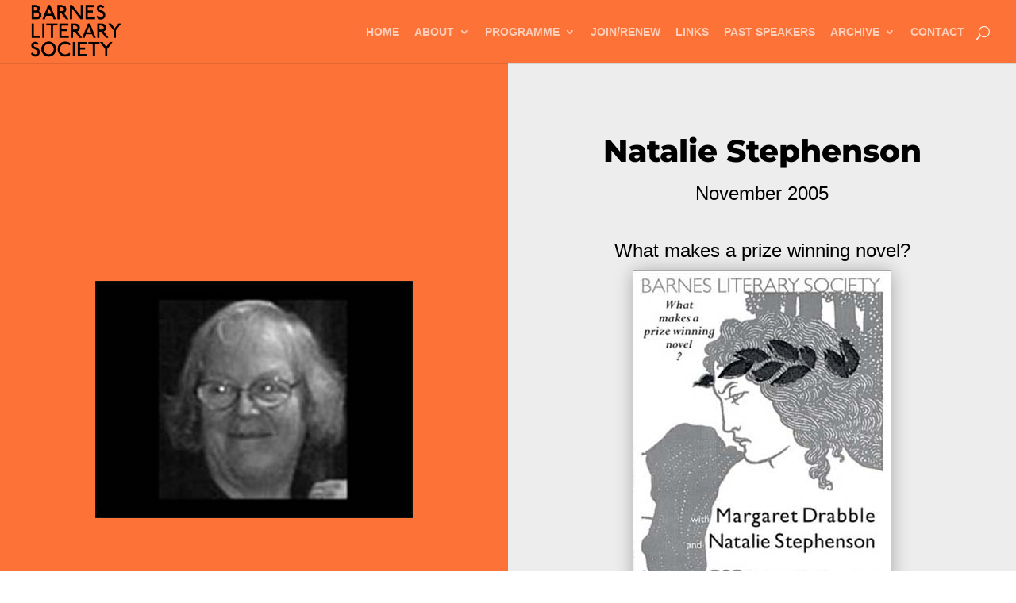

--- FILE ---
content_type: text/html; charset=utf-8
request_url: https://www.google.com/recaptcha/api2/anchor?ar=1&k=6LcqUVUfAAAAAKcSweHCPfaXJkuFlHoSWO5LGKlQ&co=aHR0cHM6Ly93d3cuYmFybmVzbGl0ZXJhcnlzb2NpZXR5Lm9yZy51azo0NDM.&hl=en&v=PoyoqOPhxBO7pBk68S4YbpHZ&size=invisible&anchor-ms=20000&execute-ms=30000&cb=pu6w1aojtvg7
body_size: 48601
content:
<!DOCTYPE HTML><html dir="ltr" lang="en"><head><meta http-equiv="Content-Type" content="text/html; charset=UTF-8">
<meta http-equiv="X-UA-Compatible" content="IE=edge">
<title>reCAPTCHA</title>
<style type="text/css">
/* cyrillic-ext */
@font-face {
  font-family: 'Roboto';
  font-style: normal;
  font-weight: 400;
  font-stretch: 100%;
  src: url(//fonts.gstatic.com/s/roboto/v48/KFO7CnqEu92Fr1ME7kSn66aGLdTylUAMa3GUBHMdazTgWw.woff2) format('woff2');
  unicode-range: U+0460-052F, U+1C80-1C8A, U+20B4, U+2DE0-2DFF, U+A640-A69F, U+FE2E-FE2F;
}
/* cyrillic */
@font-face {
  font-family: 'Roboto';
  font-style: normal;
  font-weight: 400;
  font-stretch: 100%;
  src: url(//fonts.gstatic.com/s/roboto/v48/KFO7CnqEu92Fr1ME7kSn66aGLdTylUAMa3iUBHMdazTgWw.woff2) format('woff2');
  unicode-range: U+0301, U+0400-045F, U+0490-0491, U+04B0-04B1, U+2116;
}
/* greek-ext */
@font-face {
  font-family: 'Roboto';
  font-style: normal;
  font-weight: 400;
  font-stretch: 100%;
  src: url(//fonts.gstatic.com/s/roboto/v48/KFO7CnqEu92Fr1ME7kSn66aGLdTylUAMa3CUBHMdazTgWw.woff2) format('woff2');
  unicode-range: U+1F00-1FFF;
}
/* greek */
@font-face {
  font-family: 'Roboto';
  font-style: normal;
  font-weight: 400;
  font-stretch: 100%;
  src: url(//fonts.gstatic.com/s/roboto/v48/KFO7CnqEu92Fr1ME7kSn66aGLdTylUAMa3-UBHMdazTgWw.woff2) format('woff2');
  unicode-range: U+0370-0377, U+037A-037F, U+0384-038A, U+038C, U+038E-03A1, U+03A3-03FF;
}
/* math */
@font-face {
  font-family: 'Roboto';
  font-style: normal;
  font-weight: 400;
  font-stretch: 100%;
  src: url(//fonts.gstatic.com/s/roboto/v48/KFO7CnqEu92Fr1ME7kSn66aGLdTylUAMawCUBHMdazTgWw.woff2) format('woff2');
  unicode-range: U+0302-0303, U+0305, U+0307-0308, U+0310, U+0312, U+0315, U+031A, U+0326-0327, U+032C, U+032F-0330, U+0332-0333, U+0338, U+033A, U+0346, U+034D, U+0391-03A1, U+03A3-03A9, U+03B1-03C9, U+03D1, U+03D5-03D6, U+03F0-03F1, U+03F4-03F5, U+2016-2017, U+2034-2038, U+203C, U+2040, U+2043, U+2047, U+2050, U+2057, U+205F, U+2070-2071, U+2074-208E, U+2090-209C, U+20D0-20DC, U+20E1, U+20E5-20EF, U+2100-2112, U+2114-2115, U+2117-2121, U+2123-214F, U+2190, U+2192, U+2194-21AE, U+21B0-21E5, U+21F1-21F2, U+21F4-2211, U+2213-2214, U+2216-22FF, U+2308-230B, U+2310, U+2319, U+231C-2321, U+2336-237A, U+237C, U+2395, U+239B-23B7, U+23D0, U+23DC-23E1, U+2474-2475, U+25AF, U+25B3, U+25B7, U+25BD, U+25C1, U+25CA, U+25CC, U+25FB, U+266D-266F, U+27C0-27FF, U+2900-2AFF, U+2B0E-2B11, U+2B30-2B4C, U+2BFE, U+3030, U+FF5B, U+FF5D, U+1D400-1D7FF, U+1EE00-1EEFF;
}
/* symbols */
@font-face {
  font-family: 'Roboto';
  font-style: normal;
  font-weight: 400;
  font-stretch: 100%;
  src: url(//fonts.gstatic.com/s/roboto/v48/KFO7CnqEu92Fr1ME7kSn66aGLdTylUAMaxKUBHMdazTgWw.woff2) format('woff2');
  unicode-range: U+0001-000C, U+000E-001F, U+007F-009F, U+20DD-20E0, U+20E2-20E4, U+2150-218F, U+2190, U+2192, U+2194-2199, U+21AF, U+21E6-21F0, U+21F3, U+2218-2219, U+2299, U+22C4-22C6, U+2300-243F, U+2440-244A, U+2460-24FF, U+25A0-27BF, U+2800-28FF, U+2921-2922, U+2981, U+29BF, U+29EB, U+2B00-2BFF, U+4DC0-4DFF, U+FFF9-FFFB, U+10140-1018E, U+10190-1019C, U+101A0, U+101D0-101FD, U+102E0-102FB, U+10E60-10E7E, U+1D2C0-1D2D3, U+1D2E0-1D37F, U+1F000-1F0FF, U+1F100-1F1AD, U+1F1E6-1F1FF, U+1F30D-1F30F, U+1F315, U+1F31C, U+1F31E, U+1F320-1F32C, U+1F336, U+1F378, U+1F37D, U+1F382, U+1F393-1F39F, U+1F3A7-1F3A8, U+1F3AC-1F3AF, U+1F3C2, U+1F3C4-1F3C6, U+1F3CA-1F3CE, U+1F3D4-1F3E0, U+1F3ED, U+1F3F1-1F3F3, U+1F3F5-1F3F7, U+1F408, U+1F415, U+1F41F, U+1F426, U+1F43F, U+1F441-1F442, U+1F444, U+1F446-1F449, U+1F44C-1F44E, U+1F453, U+1F46A, U+1F47D, U+1F4A3, U+1F4B0, U+1F4B3, U+1F4B9, U+1F4BB, U+1F4BF, U+1F4C8-1F4CB, U+1F4D6, U+1F4DA, U+1F4DF, U+1F4E3-1F4E6, U+1F4EA-1F4ED, U+1F4F7, U+1F4F9-1F4FB, U+1F4FD-1F4FE, U+1F503, U+1F507-1F50B, U+1F50D, U+1F512-1F513, U+1F53E-1F54A, U+1F54F-1F5FA, U+1F610, U+1F650-1F67F, U+1F687, U+1F68D, U+1F691, U+1F694, U+1F698, U+1F6AD, U+1F6B2, U+1F6B9-1F6BA, U+1F6BC, U+1F6C6-1F6CF, U+1F6D3-1F6D7, U+1F6E0-1F6EA, U+1F6F0-1F6F3, U+1F6F7-1F6FC, U+1F700-1F7FF, U+1F800-1F80B, U+1F810-1F847, U+1F850-1F859, U+1F860-1F887, U+1F890-1F8AD, U+1F8B0-1F8BB, U+1F8C0-1F8C1, U+1F900-1F90B, U+1F93B, U+1F946, U+1F984, U+1F996, U+1F9E9, U+1FA00-1FA6F, U+1FA70-1FA7C, U+1FA80-1FA89, U+1FA8F-1FAC6, U+1FACE-1FADC, U+1FADF-1FAE9, U+1FAF0-1FAF8, U+1FB00-1FBFF;
}
/* vietnamese */
@font-face {
  font-family: 'Roboto';
  font-style: normal;
  font-weight: 400;
  font-stretch: 100%;
  src: url(//fonts.gstatic.com/s/roboto/v48/KFO7CnqEu92Fr1ME7kSn66aGLdTylUAMa3OUBHMdazTgWw.woff2) format('woff2');
  unicode-range: U+0102-0103, U+0110-0111, U+0128-0129, U+0168-0169, U+01A0-01A1, U+01AF-01B0, U+0300-0301, U+0303-0304, U+0308-0309, U+0323, U+0329, U+1EA0-1EF9, U+20AB;
}
/* latin-ext */
@font-face {
  font-family: 'Roboto';
  font-style: normal;
  font-weight: 400;
  font-stretch: 100%;
  src: url(//fonts.gstatic.com/s/roboto/v48/KFO7CnqEu92Fr1ME7kSn66aGLdTylUAMa3KUBHMdazTgWw.woff2) format('woff2');
  unicode-range: U+0100-02BA, U+02BD-02C5, U+02C7-02CC, U+02CE-02D7, U+02DD-02FF, U+0304, U+0308, U+0329, U+1D00-1DBF, U+1E00-1E9F, U+1EF2-1EFF, U+2020, U+20A0-20AB, U+20AD-20C0, U+2113, U+2C60-2C7F, U+A720-A7FF;
}
/* latin */
@font-face {
  font-family: 'Roboto';
  font-style: normal;
  font-weight: 400;
  font-stretch: 100%;
  src: url(//fonts.gstatic.com/s/roboto/v48/KFO7CnqEu92Fr1ME7kSn66aGLdTylUAMa3yUBHMdazQ.woff2) format('woff2');
  unicode-range: U+0000-00FF, U+0131, U+0152-0153, U+02BB-02BC, U+02C6, U+02DA, U+02DC, U+0304, U+0308, U+0329, U+2000-206F, U+20AC, U+2122, U+2191, U+2193, U+2212, U+2215, U+FEFF, U+FFFD;
}
/* cyrillic-ext */
@font-face {
  font-family: 'Roboto';
  font-style: normal;
  font-weight: 500;
  font-stretch: 100%;
  src: url(//fonts.gstatic.com/s/roboto/v48/KFO7CnqEu92Fr1ME7kSn66aGLdTylUAMa3GUBHMdazTgWw.woff2) format('woff2');
  unicode-range: U+0460-052F, U+1C80-1C8A, U+20B4, U+2DE0-2DFF, U+A640-A69F, U+FE2E-FE2F;
}
/* cyrillic */
@font-face {
  font-family: 'Roboto';
  font-style: normal;
  font-weight: 500;
  font-stretch: 100%;
  src: url(//fonts.gstatic.com/s/roboto/v48/KFO7CnqEu92Fr1ME7kSn66aGLdTylUAMa3iUBHMdazTgWw.woff2) format('woff2');
  unicode-range: U+0301, U+0400-045F, U+0490-0491, U+04B0-04B1, U+2116;
}
/* greek-ext */
@font-face {
  font-family: 'Roboto';
  font-style: normal;
  font-weight: 500;
  font-stretch: 100%;
  src: url(//fonts.gstatic.com/s/roboto/v48/KFO7CnqEu92Fr1ME7kSn66aGLdTylUAMa3CUBHMdazTgWw.woff2) format('woff2');
  unicode-range: U+1F00-1FFF;
}
/* greek */
@font-face {
  font-family: 'Roboto';
  font-style: normal;
  font-weight: 500;
  font-stretch: 100%;
  src: url(//fonts.gstatic.com/s/roboto/v48/KFO7CnqEu92Fr1ME7kSn66aGLdTylUAMa3-UBHMdazTgWw.woff2) format('woff2');
  unicode-range: U+0370-0377, U+037A-037F, U+0384-038A, U+038C, U+038E-03A1, U+03A3-03FF;
}
/* math */
@font-face {
  font-family: 'Roboto';
  font-style: normal;
  font-weight: 500;
  font-stretch: 100%;
  src: url(//fonts.gstatic.com/s/roboto/v48/KFO7CnqEu92Fr1ME7kSn66aGLdTylUAMawCUBHMdazTgWw.woff2) format('woff2');
  unicode-range: U+0302-0303, U+0305, U+0307-0308, U+0310, U+0312, U+0315, U+031A, U+0326-0327, U+032C, U+032F-0330, U+0332-0333, U+0338, U+033A, U+0346, U+034D, U+0391-03A1, U+03A3-03A9, U+03B1-03C9, U+03D1, U+03D5-03D6, U+03F0-03F1, U+03F4-03F5, U+2016-2017, U+2034-2038, U+203C, U+2040, U+2043, U+2047, U+2050, U+2057, U+205F, U+2070-2071, U+2074-208E, U+2090-209C, U+20D0-20DC, U+20E1, U+20E5-20EF, U+2100-2112, U+2114-2115, U+2117-2121, U+2123-214F, U+2190, U+2192, U+2194-21AE, U+21B0-21E5, U+21F1-21F2, U+21F4-2211, U+2213-2214, U+2216-22FF, U+2308-230B, U+2310, U+2319, U+231C-2321, U+2336-237A, U+237C, U+2395, U+239B-23B7, U+23D0, U+23DC-23E1, U+2474-2475, U+25AF, U+25B3, U+25B7, U+25BD, U+25C1, U+25CA, U+25CC, U+25FB, U+266D-266F, U+27C0-27FF, U+2900-2AFF, U+2B0E-2B11, U+2B30-2B4C, U+2BFE, U+3030, U+FF5B, U+FF5D, U+1D400-1D7FF, U+1EE00-1EEFF;
}
/* symbols */
@font-face {
  font-family: 'Roboto';
  font-style: normal;
  font-weight: 500;
  font-stretch: 100%;
  src: url(//fonts.gstatic.com/s/roboto/v48/KFO7CnqEu92Fr1ME7kSn66aGLdTylUAMaxKUBHMdazTgWw.woff2) format('woff2');
  unicode-range: U+0001-000C, U+000E-001F, U+007F-009F, U+20DD-20E0, U+20E2-20E4, U+2150-218F, U+2190, U+2192, U+2194-2199, U+21AF, U+21E6-21F0, U+21F3, U+2218-2219, U+2299, U+22C4-22C6, U+2300-243F, U+2440-244A, U+2460-24FF, U+25A0-27BF, U+2800-28FF, U+2921-2922, U+2981, U+29BF, U+29EB, U+2B00-2BFF, U+4DC0-4DFF, U+FFF9-FFFB, U+10140-1018E, U+10190-1019C, U+101A0, U+101D0-101FD, U+102E0-102FB, U+10E60-10E7E, U+1D2C0-1D2D3, U+1D2E0-1D37F, U+1F000-1F0FF, U+1F100-1F1AD, U+1F1E6-1F1FF, U+1F30D-1F30F, U+1F315, U+1F31C, U+1F31E, U+1F320-1F32C, U+1F336, U+1F378, U+1F37D, U+1F382, U+1F393-1F39F, U+1F3A7-1F3A8, U+1F3AC-1F3AF, U+1F3C2, U+1F3C4-1F3C6, U+1F3CA-1F3CE, U+1F3D4-1F3E0, U+1F3ED, U+1F3F1-1F3F3, U+1F3F5-1F3F7, U+1F408, U+1F415, U+1F41F, U+1F426, U+1F43F, U+1F441-1F442, U+1F444, U+1F446-1F449, U+1F44C-1F44E, U+1F453, U+1F46A, U+1F47D, U+1F4A3, U+1F4B0, U+1F4B3, U+1F4B9, U+1F4BB, U+1F4BF, U+1F4C8-1F4CB, U+1F4D6, U+1F4DA, U+1F4DF, U+1F4E3-1F4E6, U+1F4EA-1F4ED, U+1F4F7, U+1F4F9-1F4FB, U+1F4FD-1F4FE, U+1F503, U+1F507-1F50B, U+1F50D, U+1F512-1F513, U+1F53E-1F54A, U+1F54F-1F5FA, U+1F610, U+1F650-1F67F, U+1F687, U+1F68D, U+1F691, U+1F694, U+1F698, U+1F6AD, U+1F6B2, U+1F6B9-1F6BA, U+1F6BC, U+1F6C6-1F6CF, U+1F6D3-1F6D7, U+1F6E0-1F6EA, U+1F6F0-1F6F3, U+1F6F7-1F6FC, U+1F700-1F7FF, U+1F800-1F80B, U+1F810-1F847, U+1F850-1F859, U+1F860-1F887, U+1F890-1F8AD, U+1F8B0-1F8BB, U+1F8C0-1F8C1, U+1F900-1F90B, U+1F93B, U+1F946, U+1F984, U+1F996, U+1F9E9, U+1FA00-1FA6F, U+1FA70-1FA7C, U+1FA80-1FA89, U+1FA8F-1FAC6, U+1FACE-1FADC, U+1FADF-1FAE9, U+1FAF0-1FAF8, U+1FB00-1FBFF;
}
/* vietnamese */
@font-face {
  font-family: 'Roboto';
  font-style: normal;
  font-weight: 500;
  font-stretch: 100%;
  src: url(//fonts.gstatic.com/s/roboto/v48/KFO7CnqEu92Fr1ME7kSn66aGLdTylUAMa3OUBHMdazTgWw.woff2) format('woff2');
  unicode-range: U+0102-0103, U+0110-0111, U+0128-0129, U+0168-0169, U+01A0-01A1, U+01AF-01B0, U+0300-0301, U+0303-0304, U+0308-0309, U+0323, U+0329, U+1EA0-1EF9, U+20AB;
}
/* latin-ext */
@font-face {
  font-family: 'Roboto';
  font-style: normal;
  font-weight: 500;
  font-stretch: 100%;
  src: url(//fonts.gstatic.com/s/roboto/v48/KFO7CnqEu92Fr1ME7kSn66aGLdTylUAMa3KUBHMdazTgWw.woff2) format('woff2');
  unicode-range: U+0100-02BA, U+02BD-02C5, U+02C7-02CC, U+02CE-02D7, U+02DD-02FF, U+0304, U+0308, U+0329, U+1D00-1DBF, U+1E00-1E9F, U+1EF2-1EFF, U+2020, U+20A0-20AB, U+20AD-20C0, U+2113, U+2C60-2C7F, U+A720-A7FF;
}
/* latin */
@font-face {
  font-family: 'Roboto';
  font-style: normal;
  font-weight: 500;
  font-stretch: 100%;
  src: url(//fonts.gstatic.com/s/roboto/v48/KFO7CnqEu92Fr1ME7kSn66aGLdTylUAMa3yUBHMdazQ.woff2) format('woff2');
  unicode-range: U+0000-00FF, U+0131, U+0152-0153, U+02BB-02BC, U+02C6, U+02DA, U+02DC, U+0304, U+0308, U+0329, U+2000-206F, U+20AC, U+2122, U+2191, U+2193, U+2212, U+2215, U+FEFF, U+FFFD;
}
/* cyrillic-ext */
@font-face {
  font-family: 'Roboto';
  font-style: normal;
  font-weight: 900;
  font-stretch: 100%;
  src: url(//fonts.gstatic.com/s/roboto/v48/KFO7CnqEu92Fr1ME7kSn66aGLdTylUAMa3GUBHMdazTgWw.woff2) format('woff2');
  unicode-range: U+0460-052F, U+1C80-1C8A, U+20B4, U+2DE0-2DFF, U+A640-A69F, U+FE2E-FE2F;
}
/* cyrillic */
@font-face {
  font-family: 'Roboto';
  font-style: normal;
  font-weight: 900;
  font-stretch: 100%;
  src: url(//fonts.gstatic.com/s/roboto/v48/KFO7CnqEu92Fr1ME7kSn66aGLdTylUAMa3iUBHMdazTgWw.woff2) format('woff2');
  unicode-range: U+0301, U+0400-045F, U+0490-0491, U+04B0-04B1, U+2116;
}
/* greek-ext */
@font-face {
  font-family: 'Roboto';
  font-style: normal;
  font-weight: 900;
  font-stretch: 100%;
  src: url(//fonts.gstatic.com/s/roboto/v48/KFO7CnqEu92Fr1ME7kSn66aGLdTylUAMa3CUBHMdazTgWw.woff2) format('woff2');
  unicode-range: U+1F00-1FFF;
}
/* greek */
@font-face {
  font-family: 'Roboto';
  font-style: normal;
  font-weight: 900;
  font-stretch: 100%;
  src: url(//fonts.gstatic.com/s/roboto/v48/KFO7CnqEu92Fr1ME7kSn66aGLdTylUAMa3-UBHMdazTgWw.woff2) format('woff2');
  unicode-range: U+0370-0377, U+037A-037F, U+0384-038A, U+038C, U+038E-03A1, U+03A3-03FF;
}
/* math */
@font-face {
  font-family: 'Roboto';
  font-style: normal;
  font-weight: 900;
  font-stretch: 100%;
  src: url(//fonts.gstatic.com/s/roboto/v48/KFO7CnqEu92Fr1ME7kSn66aGLdTylUAMawCUBHMdazTgWw.woff2) format('woff2');
  unicode-range: U+0302-0303, U+0305, U+0307-0308, U+0310, U+0312, U+0315, U+031A, U+0326-0327, U+032C, U+032F-0330, U+0332-0333, U+0338, U+033A, U+0346, U+034D, U+0391-03A1, U+03A3-03A9, U+03B1-03C9, U+03D1, U+03D5-03D6, U+03F0-03F1, U+03F4-03F5, U+2016-2017, U+2034-2038, U+203C, U+2040, U+2043, U+2047, U+2050, U+2057, U+205F, U+2070-2071, U+2074-208E, U+2090-209C, U+20D0-20DC, U+20E1, U+20E5-20EF, U+2100-2112, U+2114-2115, U+2117-2121, U+2123-214F, U+2190, U+2192, U+2194-21AE, U+21B0-21E5, U+21F1-21F2, U+21F4-2211, U+2213-2214, U+2216-22FF, U+2308-230B, U+2310, U+2319, U+231C-2321, U+2336-237A, U+237C, U+2395, U+239B-23B7, U+23D0, U+23DC-23E1, U+2474-2475, U+25AF, U+25B3, U+25B7, U+25BD, U+25C1, U+25CA, U+25CC, U+25FB, U+266D-266F, U+27C0-27FF, U+2900-2AFF, U+2B0E-2B11, U+2B30-2B4C, U+2BFE, U+3030, U+FF5B, U+FF5D, U+1D400-1D7FF, U+1EE00-1EEFF;
}
/* symbols */
@font-face {
  font-family: 'Roboto';
  font-style: normal;
  font-weight: 900;
  font-stretch: 100%;
  src: url(//fonts.gstatic.com/s/roboto/v48/KFO7CnqEu92Fr1ME7kSn66aGLdTylUAMaxKUBHMdazTgWw.woff2) format('woff2');
  unicode-range: U+0001-000C, U+000E-001F, U+007F-009F, U+20DD-20E0, U+20E2-20E4, U+2150-218F, U+2190, U+2192, U+2194-2199, U+21AF, U+21E6-21F0, U+21F3, U+2218-2219, U+2299, U+22C4-22C6, U+2300-243F, U+2440-244A, U+2460-24FF, U+25A0-27BF, U+2800-28FF, U+2921-2922, U+2981, U+29BF, U+29EB, U+2B00-2BFF, U+4DC0-4DFF, U+FFF9-FFFB, U+10140-1018E, U+10190-1019C, U+101A0, U+101D0-101FD, U+102E0-102FB, U+10E60-10E7E, U+1D2C0-1D2D3, U+1D2E0-1D37F, U+1F000-1F0FF, U+1F100-1F1AD, U+1F1E6-1F1FF, U+1F30D-1F30F, U+1F315, U+1F31C, U+1F31E, U+1F320-1F32C, U+1F336, U+1F378, U+1F37D, U+1F382, U+1F393-1F39F, U+1F3A7-1F3A8, U+1F3AC-1F3AF, U+1F3C2, U+1F3C4-1F3C6, U+1F3CA-1F3CE, U+1F3D4-1F3E0, U+1F3ED, U+1F3F1-1F3F3, U+1F3F5-1F3F7, U+1F408, U+1F415, U+1F41F, U+1F426, U+1F43F, U+1F441-1F442, U+1F444, U+1F446-1F449, U+1F44C-1F44E, U+1F453, U+1F46A, U+1F47D, U+1F4A3, U+1F4B0, U+1F4B3, U+1F4B9, U+1F4BB, U+1F4BF, U+1F4C8-1F4CB, U+1F4D6, U+1F4DA, U+1F4DF, U+1F4E3-1F4E6, U+1F4EA-1F4ED, U+1F4F7, U+1F4F9-1F4FB, U+1F4FD-1F4FE, U+1F503, U+1F507-1F50B, U+1F50D, U+1F512-1F513, U+1F53E-1F54A, U+1F54F-1F5FA, U+1F610, U+1F650-1F67F, U+1F687, U+1F68D, U+1F691, U+1F694, U+1F698, U+1F6AD, U+1F6B2, U+1F6B9-1F6BA, U+1F6BC, U+1F6C6-1F6CF, U+1F6D3-1F6D7, U+1F6E0-1F6EA, U+1F6F0-1F6F3, U+1F6F7-1F6FC, U+1F700-1F7FF, U+1F800-1F80B, U+1F810-1F847, U+1F850-1F859, U+1F860-1F887, U+1F890-1F8AD, U+1F8B0-1F8BB, U+1F8C0-1F8C1, U+1F900-1F90B, U+1F93B, U+1F946, U+1F984, U+1F996, U+1F9E9, U+1FA00-1FA6F, U+1FA70-1FA7C, U+1FA80-1FA89, U+1FA8F-1FAC6, U+1FACE-1FADC, U+1FADF-1FAE9, U+1FAF0-1FAF8, U+1FB00-1FBFF;
}
/* vietnamese */
@font-face {
  font-family: 'Roboto';
  font-style: normal;
  font-weight: 900;
  font-stretch: 100%;
  src: url(//fonts.gstatic.com/s/roboto/v48/KFO7CnqEu92Fr1ME7kSn66aGLdTylUAMa3OUBHMdazTgWw.woff2) format('woff2');
  unicode-range: U+0102-0103, U+0110-0111, U+0128-0129, U+0168-0169, U+01A0-01A1, U+01AF-01B0, U+0300-0301, U+0303-0304, U+0308-0309, U+0323, U+0329, U+1EA0-1EF9, U+20AB;
}
/* latin-ext */
@font-face {
  font-family: 'Roboto';
  font-style: normal;
  font-weight: 900;
  font-stretch: 100%;
  src: url(//fonts.gstatic.com/s/roboto/v48/KFO7CnqEu92Fr1ME7kSn66aGLdTylUAMa3KUBHMdazTgWw.woff2) format('woff2');
  unicode-range: U+0100-02BA, U+02BD-02C5, U+02C7-02CC, U+02CE-02D7, U+02DD-02FF, U+0304, U+0308, U+0329, U+1D00-1DBF, U+1E00-1E9F, U+1EF2-1EFF, U+2020, U+20A0-20AB, U+20AD-20C0, U+2113, U+2C60-2C7F, U+A720-A7FF;
}
/* latin */
@font-face {
  font-family: 'Roboto';
  font-style: normal;
  font-weight: 900;
  font-stretch: 100%;
  src: url(//fonts.gstatic.com/s/roboto/v48/KFO7CnqEu92Fr1ME7kSn66aGLdTylUAMa3yUBHMdazQ.woff2) format('woff2');
  unicode-range: U+0000-00FF, U+0131, U+0152-0153, U+02BB-02BC, U+02C6, U+02DA, U+02DC, U+0304, U+0308, U+0329, U+2000-206F, U+20AC, U+2122, U+2191, U+2193, U+2212, U+2215, U+FEFF, U+FFFD;
}

</style>
<link rel="stylesheet" type="text/css" href="https://www.gstatic.com/recaptcha/releases/PoyoqOPhxBO7pBk68S4YbpHZ/styles__ltr.css">
<script nonce="0WLQJCIOPmBdMiy_N18wsw" type="text/javascript">window['__recaptcha_api'] = 'https://www.google.com/recaptcha/api2/';</script>
<script type="text/javascript" src="https://www.gstatic.com/recaptcha/releases/PoyoqOPhxBO7pBk68S4YbpHZ/recaptcha__en.js" nonce="0WLQJCIOPmBdMiy_N18wsw">
      
    </script></head>
<body><div id="rc-anchor-alert" class="rc-anchor-alert"></div>
<input type="hidden" id="recaptcha-token" value="[base64]">
<script type="text/javascript" nonce="0WLQJCIOPmBdMiy_N18wsw">
      recaptcha.anchor.Main.init("[\x22ainput\x22,[\x22bgdata\x22,\x22\x22,\[base64]/[base64]/[base64]/KE4oMTI0LHYsdi5HKSxMWihsLHYpKTpOKDEyNCx2LGwpLFYpLHYpLFQpKSxGKDE3MSx2KX0scjc9ZnVuY3Rpb24obCl7cmV0dXJuIGx9LEM9ZnVuY3Rpb24obCxWLHYpe04odixsLFYpLFZbYWtdPTI3OTZ9LG49ZnVuY3Rpb24obCxWKXtWLlg9KChWLlg/[base64]/[base64]/[base64]/[base64]/[base64]/[base64]/[base64]/[base64]/[base64]/[base64]/[base64]\\u003d\x22,\[base64]\\u003d\\u003d\x22,\x22wqdZw5rDusOxw4vDicKGwrkKw6tzw5DDtcKSUTHCpsODOcOWwo9TRcKiRBs4w5hgw5jCh8KbKxJowpQRw4XClG1gw6BYJy1DLMK6FhfClsODwprDtGzCix8kVFEWIcKWcsO4wqXDqxlYdFPCh8OlDcOhYGp1BTxJw6/CnXYND3omw5DDt8OMw5VVwrjDsV00WwkDw7PDpSU6woXDqMOAw7Qsw7EgC27CtsOGRMOiw7ssHsK8w5lYXy/DusOZWMOZWcOjWD3Cg2PCoC7DsWvCmsKeGsKyEcOlEFHDsy7DuATDtMO6wovCoMKQw74AWcOEw7BZODvDrknCll7CnEjDpSkkbVXDr8Omw5HDrcKwwrXCh21/SGzCgGxtT8Kww4XClcKzwozChhfDjxgOVlQGE3N7UljDqlDCmcK0wozClsKoAMOEwqjDrcO/a33DnmfDo27DncOlDsOfwoTDrMK8w7DDrMKAEyVDwoFWwoXDkVpDwqfCtcOmw6cmw692wo3CusKNWjfDr1zDtcOZwp8mw4ksecKPw7jCkVHDvcOlw67DgcO0RhrDrcOaw4PDpjfCpsKXUHTCgFQrw5PCqsOxwrEnEsO3w77Ck2hjw7Flw7PCp8O/dMOKHBrCkcOedEDDrXcrwpbCvxQfwrB2w4sISXDDilZZw5Ncwo41wpVzwrpCwpNqBWfCk0LCosKpw5jCpcKhw5Ibw4pqwohQwpbChMOXHTwuw7siwowewoLCkhbDisOBZ8KLIVzCg3xMYcOdVlxwSsKjwr/DgBnCgjEcw7tlwpjDjcKwwp0lesKHw71Hw4tAJxEgw5dnGEYHw7jDkSXDhcOKMcOZA8OxPFctUTZRwpHCnsOJwoB8U8O3wrwhw5caw5XCvMOXHSlxIG/Cq8Obw5HCqWjDtMOebcKZFsOKYRzCsMK7XMOZBMKLYhTDlRoWTUDCoMOhH8K9w6PDoMKoMMOGw7QOw7ISwrXDtxxxayvDuWHCkgZVHMOCXcKTX8O1IcKuIMKDwqU0w4jDtyjCjsOeccObwqLCvXjCn8O+w5w+bFYAw6Mbwp7ClyTChA/DlgEdVcODI8OGw5JQPcKbw6BtcnLDpWNQwo3DsCfDrXVkRCbDhsOHHsOOB8Ojw5Uvw7UdaMO+N3xUwovDmMOIw6PCn8KGK2YuKsO5YMKfw6bDj8OAGsKHI8KAwrNsJsOgU8OpQMOZDsO0XsOswr/CoAZmwoZ/[base64]/[base64]/[base64]/LjbDpWjChcOowoF4w7bDl8Obw5lWw6l3w7lWwqHCscOnbsO7ATJKCSnCisKHwqkzwpfDk8KCwpkJURkWfEo9w7Z8V8OEw6gpY8KfSAh+wp/[base64]/Dt1ZOw6TDvcKYwp/CrwEGJcKowrrDlcOVwpp5wqgpH0gIQRjCrD/DnSfDjWzCksKxO8Kawr3DmADCmlYvw707J8KwH2/CmMKpw5TCqMKlL8K3Whhdwpdwwq41w4tRwrM5XsKoBwsRJRBQQsOoOXPCoMKyw5ZvwpfDuipkw64VwosmwrVre2hqEUcaD8OgUBzClk/DicO4eU93woDDt8O1w6MKwp7DqmM9Xwdmw6nCucKKNMORFMKyw4RMYW/[base64]/DqQvDm8O+C2hSVgIGw47Drx/DhSfCtE7CpsO2PcKnV8KVwpfCo8OuPy1two/Cv8O6DmdOwrTDnMOiwrXDnsOxXcKXZnZ2w5knwoc7wrPDmcOxwp4pD3jDqsK2w5olYGlzw4I+BcKsOwDCiE8CYkJIwrJNecO3HsKXw4oRwoZHCMK3ATVXw64hwojDisK7S3Bhw6fCtMKQwo7DnsO7EF/Dk14/w6/DngAjYcOWO2gzSmjDqwrCiztmw6I1PARAwrR1aMOEVTs4w4fDvDXCp8KQw4Jvwq/DqcOdwrnCkxYqMMKiwrLDtMKiRcK0L1vDkE3DszHDscKVfMKCw50xwo3DgA4SwrtLwqXCumYewoHDvk7DtcOewo3DoMKpMsKLRGRqw73CsGd+MsK/w4oowrhxwp93FzJyc8KTw7sKJ3Jdw7xww6LDvHUbcsOgVhMqHi/CjmPDrmBSw71+wpXDvsK3DcOeaicHXMOeEMOawr0rwq1pOh3DqnoiY8KhZj3Ct3TDtMK0woYTUsOuasOpwogVwrBWw7nDsmhvw5Y7wo18TMO5Gn4vw4vCscOJIhDClsOyw5Vvwq9bwoMcUlLDmWjCv0XDiAt+AAVhRcKMKsKKw4oPLB3DocK6w6DCqMOHNVrDlz/[base64]/w6F5RMK3w6lsRsKLQ2Vyw4sgwqvCrMOaw4djwo42w7IMZ1fDpsKawozDgMOkwoA6BsOzw4TDl24BwqrDpMO0woLDkk8YJcKJwohIJAlXT8O6w6/[base64]/wrsqI8KcF8KgSg43HQZ8wqTCn3ZxwpnCmE3DqDbCoMK3Dm7CnEkFQcOLwqstw4kKHMKiCRQ4FcO9dcKfwr9Xw708KSgRdMO/w4bDk8OvJMK6Zj/CvsKeOsKTwo7DsMOyw5kQwoLDp8OowqJuBzojw67Dk8O1QjbDm8KzTcKpwp0LXcOncRRVJRTDosKuWcKkwo/CnsKQTnfCjmPDv0HCszBUScOATcOjwq/DhcOpwoV2wqQSOUA9L8O+wp9CHMOtWxzCnMKtXVfDihUAQ2p0NVbCosKGwq48L33CtMORX1zDiinCpsKiw6VgFMOpwrjCsMKNTsO3RkLDs8KPw4AvwqHClsOOw5zDnGXDgXUxw6IjwrgRw7PCn8KnwrPDt8OqSMKFFMKvwqhOwrHCrcKjwolTwr/CpB9cYcKAN8O+Q2/[base64]/EQ7Dp09/YwHDmgrDpE0YeMOYEsOnwo7DrMKlfMKIwo8dw5AoEEETwrs/w7HCnsOFJMKHw44Swq01GsK3wo3CnMOkw7METsOQw7wgw47Cu17CjMKqw6HCn8Oxw650GMK6YMKCwq7DsTvChsKRwq8+KwAAaGrChsKjTmA0d8ObU0/[base64]/KcOxw47CoMOEwr7CtkvDlhzCrsO0C8KgQ3t2wqNjERRaPsKKw7ElGcOsw4vCkcOuKh0LXMKJw7PCm2JowonCsCfCoCAGwr1tUgcvw5/DqUVZYW7CmTBxw4rDsBTDkGMNw7o1EsOtwoPCuCzDhcK/w5RVwpPCmlVVwqxkQ8OlUMKSXsKhB3XCkVhEDg0LJcO9XwoOw7LDg2TDnsOjwoHChcK7V0Zxw79iwrxSaE9Ww53DiC/DscKMaUDDrW/Cs3TDhcKGI3N6HX47w5DClMOtGcOmwpnCnMKicsKwJsO3GD7CucOiY1DCrcO3ZiV3w4JCVT04wq4GwokKPcOqwq4qw5XCmMOywqI6DG/CskkpOXXDoR/DhsKHw4/[base64]/wq49wrzDtcKIw47DpXFRw6wvw7XDnhkTUcKIwrFTDMOoDxfCpG3DnmZMJ8KZR3nDhgpURMKfHMKvw7vClRvDvSwvwoUvw4t5w6FAwoLDiMKvw4PDq8K7JjvDpT0ke0lQFT4bwpBNwqELwpUcw7t2ACbCkkHCgsK2wqsQw6Y4w6PCnl0Sw6rCsD/[base64]/DrsKewoojw4gETHsrLgpXw4BBwpfCtz8fRMK3w6jCgR0JPiLDvCh3IMK+bMObVxDDiMOEwrQKLsKXDgpYw6Mfw5zDh8OIITrDmETDh8KDRm0ow7/DksKkw5XCsMK9wp7Cly9nw63CsxvCssKUJ3hFcDwuwpfCi8OIw4zCgsOYw61paQxfaEsEwr/Cv0vDjn7CosO6w5nDtsKySlDDtjvCgcOGw6rDrcKSwpMKNj3DjDIqBiLCk8OpHEPCtwbCmMOnwp/ClWUacRJGw6HDl3vCtAprDkk8w7jDmxRHdR9lMMKlQsOUCivCiMKCSsOLwrcgaEZJwpjCisKCKcKUBAQ1R8O/w6TCs0vCmAtjw6XDkMOewpvDscO9w6jCvcO9woE/w57CjMKCKMKjwonCpVBVwoAeeHTCjMKXw5/[base64]/ClA18VsOmCcOZw5taw7YrYArDhMOKwqnDr2B8w7nCm14Vw4TDiVMKwo3Dq2FNwr9LOm/Cs2nDo8K9wrHChsKGwpZyw5rCocKhelnDp8KjK8KiwppXwpoDw6LCuRMpwpQkwoLDogwWw6/[base64]/Dr8O/G8OmNsOOZmx/PcKwwo/[base64]/DvHZ2w4TCk8OHIMKCwpgdBcKbwqdew5YJw7XDqMOyw7FAKsOIw6XCvsKNwoF0wrTCksK+w7HCk2fDjyYdD0fDjmAQcwhwGcOOccOuw74+wo1cw53CiCVfw4dJw4zDulDDvsKLw6fDhsKyFcO5w4YLwqxEKVlsAMO/w5Y8w4HDo8OWwoDCrXXDscO/HzQZEsK6FwBZcF88Sz3DvDc7w5fCvEQuMsKlPcOUwpLCk3LCsEoLwok/FMOOVHF4w7QjLmLDjcO0w4hHwrkEXlrDmS9VKsKlwpB7BsKBaX/CmMKtw5zDmn/DksOqwqF+w4FtZsOLY8Kxw4rDlcKxOUDCmsOywpLCj8OIPnvCskjDoXZZwqIbw7TCncOxY0XCkB3ClMOpJQnCqsOLwoACDcK8w44tw7FYHggXCMK1O2zDocOMw5h0w7/CnsKkw6oNKjrDlW/CvTZIwqZkw7VCaVktw69BcW7DnA0Hw5XDj8KPdDgMwpJcw6UDwrbDkSLCrRbCjMOcw7PDlMKqAQlKOsK5w67CmHXDowkIeMOkHMOpw5w3B8O6w4fCqMKgwrjDksOkKgl4SxzDi3/CnMOgwrnDmhsKwpnChcODD3PDnsKoZMOqJ8O9wqrDlmvCmD15ZljCsnIGwr/DhiJ9VcKXCsKqREHDjVzCr19JaMOHR8K/[base64]/DmlEjwpkOV8KhEMKFcVYDdHnCkVTCtMKcZ0HCgnPDhWdQJcK2w5QDw7DCk8KMbHZiJ0JOG8O6w67DqsKUwpHDrk4/w51vQi7CnMOEDFbDv8ODwp0QFsOWwrzCpjQAc8O2EG/[base64]/DmmJUwoU6MUtNUWDDmHrCoMKlBxLDm8K2wpEWacOBwqrDlcK6w7bChsK8wrnCoWrCnVPDl8OhfA7DsMOmDz/CuMOcw73CmmvDusOSBi/CmMOIPcKGwoDDkxLDkAkEw6wTAz3DgMO/HcO9fcOPTsKkYMKiwo8xBEfCqQLCnsK+GsKJw5PDjg3CjjQnw6DCicKPwq7CqcKhHAfChMOrw6URMx/Cp8K4f3BmYHXDh8OVbi8NdMKxA8KHPcK9w5vDsMOuUMOuesKOwr8lVHPCtMO7wpTDl8OTw5EEwpTCvDZPecKDMS3CjsOCUDVNwrBDwqJQIsK7w6Y/w4RTworDnU3DlsKlRMO2wrJUw7pNw5TCvgAyw4fCs27CiMOPw5dQWyZwwpDDmGBfwrp9Y8O4w5/CvVNkwobCmcKMBMKxOj/[base64]/[base64]/[base64]/L8Otw7pAacOgARjCvXnCssKtw4bCgHlENcOpw6ZVImgYIT/CnMOkEHXCgMKNw5pcw78EL1LDqBBEw6LDp8KpwrXClMKdw6sYUUVeBHsJQQTCgMOKUW5uw7LCpV7Ct2lhw5AYwr8/w5TDjsOwwoR0w73ChcK2w7TDgg/DhyLCt29kwoFbFz3ClcO1w47CoMK/w4fClsOxasKlR8Ofw5HCp3/ClMKWwr5jwqTCmVtIw53Dv8KfGjgbwoLCvyzDtwfCtMO9wrrCkWMVwq8Pwr7Cg8O/HcK4UcOKZFJNCCI5VsOHwqEGw7dYYmQ5E8O5aWdTEz3DghFFe8OQNDgiDsKHP1XCoC3Cj2IiwpVnw6rChsK+w7xXwpLDvB81KABHw4vCucO2w5/[base64]/DmgHDocOHwpFiO8Kjwq3Dl8KGw7/CmMK/wrRfHj3DmA9SacOew67CosKqw4PDh8Kew6rCq8OCMcKVRk7Co8Klwr0cD0BDA8OOelvCg8KbwqrCr8KqcMO5wpPDonTDgsKmwpTDhA1Ww5jCmcKNEMO7GsOvalFeF8KNbRF9CnrCp2dZw71ePSFCD8Oyw53Dni7DvB7DisK+WsO2eMOEwoHClsKLw6/[base64]/[base64]/CgsOyHX/Dhx/DpXDChS8JfRfCmgvDpUNQJQxRd8OFTMOrw7JzfU3CiQNOI8Omcx54w7QBw7TDnsK9NsKYwpzCh8KFw7NQw41oHcONAk/DssOqT8OUw4bDrynCjsKqwoNiWcOTCBDDkcO2KHkjCsOwwrjCrzrDr8OiS2gOwpHDikLClcOow7nCuMO2UBTCjcKPwo/CpzHClEwAw6jDn8KZwqYgw7E5wqjCvMKFwonDr1XDuMKDwpjDqV5Qwppew48Aw6nDtMKLQMK8w50ICcOXAMK8YkzCm8KKwrNQw7HDlDzDm2geAU/CmAcTw4HDhh8lNDDCsSDDpMOVRsK/[base64]/AixDw7klw5TCjQjDrcOuKS/[base64]/Q8OiFMO1Tw8Iw60ZBsOPw4/DnMK6UgrDicOjDHBsw4M3AAFWasKIwpTClHJLPMKLw77CncKxwoXDglbCkMOtwofCl8OjccK1w4bDqcOhacOdwq7DlcOAwoMvS8OEw68Mw4DCnxp+wpw6w7MMwqI3ZhvCkzwIwqw2bMKcYMO7RMOWw4pCScOfe8KJw6vDkMOeVcOTwrbChDI1LRTCtC/CmCvCjsKhw4IJwqUjw4IpPcOuw7FXw7oQO3TCp8OGwovCu8OcwpHDrcO/wovDsTfDncKFwptDw7U3w7HDlGnCqjbClQU4asO2wpdfw6/[base64]/DtMKGw4NRwoTDrBZ0G245Zkx+w79gw6/ChE/DiDfDu2VOw4lOEGwyGxDDtcOeFsOMwr0RJRoJfjPDncO6WE5nQRJ2YcOTXsK+JS8+ez/CtcOJccO/MmlXSSZ2XAI0wrPDrTFfEcKfwrTCtg/CoiVZw50hwoAWOmc9w6PCnn7DikjDksKNw6JOw4Y0RsOaw5EFwpXCosKLEE/DgMOtYsKeNMKew5PDpcOnw63CuRLDhwghKzHCjid2JWbCqsO/[base64]/DjTRtwpnCoMOcw6QTw4vClMKKw6jCt8KeLcKCfUl2QcOswr8oQnPCucK+wpjCsFvCusOiw47Ct8KqZU1SOQ/CpCDCgcKcHifDrQ/DiBDCqMOqw7REwoBLw6fClcKywrXCgcKgIXHDtcKMwo50DB1qwpofJsK/[base64]/[base64]/[base64]/wrPDt8KiEUwzwr5swrxGNMKgZm/CnSLCoD5qw7vClsKDAsKOQnpYwq1SwrvDvBUSTS4MOxl2wprCnsKGPcO/[base64]/[base64]/Cs8KTwovCr2Y6wqjChE0UYFZeTMOUwqgrw4hHwrhjDVHCgmAxwp1gb2zCjDbDskLDocOhw5DDgAlMAMK5w5LDtMOzXnw/[base64]/ChsKcY8KMwqINwqbChsKLJmzCiMOvTEZOwrpuYh3DrBLDtDTDn0PCl0xxw7MIw5pOw65Bw7M1wprDicO3TcKYeMKmwp7CmcOLwqFdQcOAMizCmcObw5TCncONwqcaIWTCokXCrsOtGh0aw4zCncOVOS3CvmrDtRxNw4LCh8O8Rg8XblozwoI7wrjCqiA/w4NZdMO8wrs5w5UZwpfCtwxVw7ljwq/[base64]/CnMKVw5rDnsKRwpttDUEWw4QZJ8K5wrE5w7AWC8KzNHTDj8Onw43DjMOrwqnDlk9Ww4U7M8OGwqjDuQ3DgcO1EsOpwpp8w6sZw69lwpJ3dVjDvWIlw71wMsOQw68jYcK8ZsKYKS1dwoPDlBDCgw7CiWjDhj/CrHTDuXYWfh7CnlvDjkdvXsOWwqdQwqpvw5piw5dGw7o+f8OSKBTDqmJHF8KBw5MgXhpkwqkEKsKow5s2w7/Cn8Oew7hAFcKRw7wYTsKjw7zDqMOGw47DsmhWwp/Cpj4zOMKdDMKBYMK9wo9swrM8woNRFkLCg8O0Jm7CgcKGF0lGw6rDpx4gQATCqMOTwr0DwpptM05yecOkwqXDkG3DosOyc8OJdsKzHMK9QGHCosOyw5/DgTMtw47DmcKHw57DhTVZwpbCrcKFwrtAw6BOw4/DmXs8C0fCs8OLasOYw45bw53ChC/CnU5aw5pUw4HCjhvDoSlvLcOoHWrDl8KxKTPDlz4tGcK1wpvDqsKqfcK1Z0lww60OB8KKw5/[base64]/woDClwjCjxgUw7M8wrTDkVrCmsO1fsKFwozCjsOIw6w/SQxzw696P8KCwrrCujPChcKhw4UtwpbCoMKcw4zCoQBkwoHDlxFbMcO9NAc4wpfCkMOnw6fDtwFFccOODsO7w6dZfsOtNXpEwrQ+QcOlw4Vdw7o7w7bCpGIOw7XDk8KAw7LCg8K9EkBzK8OzG07DtjPDmwNjwp/CvMKtwqDCujDDjMOmKADDh8KFwpzCtMOpaCbCi13CgVQYwqfDkMK8LsKVAsK0w4BHwrHDv8OuwqATwqHCnsKPw6bCvS3DokN2UMO0wp86NWzCqMKzw7HCncOnwrTCiw/[base64]/XMOxA8Owwo7Cozc9woXDvAlnw6fChMOewoRdw7TCl2rCh0DCi8KpTcKBdcOQw6l4wpl1wq/Dl8OiZUZPdA7Cl8KOw7ACw4/CiiAvw74/HsK4wr7DocKmG8K/wrTDo8O6w5Iew7hTIxVDwqwcBSXCi03DkcOfF0zCgmrDrBoEA8OAwrXCukpKwpbCnsKcAlZXw5vCscOOZcKpNSrCkS3CnQoQwq95ZxXCo8Osw5MZdE/CtjnCusK+aB7Dj8OnVQNaI8OoFRJaw6rDg8OaBXQRwoJyTj8fw6Q0DgPDuMKIwrMmDcOFwpzCocOsFEzCoMKzw6PCqD/Dt8O/[base64]/CqT7CiHXCrwHCj8K7d8K8KcOkL3nDmsKPw7PDn8O/DcKiw5bDq8OHdsOOL8OmK8KRw417Y8KdPsKgw4TDi8K5wqU8wq1two0lw7E4w4LDoMKpw5bCt8KUYGcMZhtGYlEpwp4ew6DCqcOmw63CvhzCiMO/TmogwpxJcRUDw6oNUWbDlG7Ctjkjw49jw59aw4RWw5kHw73Digl5WcOLw4LDiXl/wpvChUrDucKzd8Onw6bDpsOXw7bDi8OJw63CpQ/ClF0mw5LCkXsrC8OBw4V7wrjDvA3DpcKxU8KdwrjDuMO/[base64]/CjMKNwoHCuHNUVCANwrFjwqrCuEDDn2XDsQlOwrfClErDqHbDnQjDpMOBw7Qrw7hWPGbDmcKKwocXw7QSNcKqw6fDvMONwrfCpxsEwprCkMKmFsOcwq/DtMOFw7ZZwo/[base64]/CscOxw6E6wqgQBcOtwpPDlMKuFsO+wobDml/DihHCgMOKw4/Dqhc0EwVPwp3ClAfDqcKKJQ3ChQprw4DDlSjCoyUWw6VbwrDDs8OnwoREwo3CrBPDnsOHwr4wORUuwpEIDcKOw67CpVPDmFfCvR7CtsOuw5VQwqXDuMKzwp/CnT5RZMOjw4fDqsKHwpQWCGDDoMKrwp0IRcKyw6DCh8O4w4fDrsKmw6rDoAnDhcKNw5A6w4FJw6c3C8O8UsKOwptgLsKkw4vCicOew4gyTREbfx/DuWnDpU3CiGPCjlEWZ8KIdsOcG8KwZTN5w74+AD/CoQXCmsOVMsKlw5DCgCJPwqVhGsOYBcK2wrZOTsKhf8KsFxBrw41SJBYccMOJw5vDhDHCnDBOw5HDsMKZacOhw6vDiDbChcK1eMO5DhhKFMKEfw9Iwrk5wr54w5N2w4Rmw5UVZcKnwoQZw7XCgsOKw6cGw7DDv0YLLsKNT8Oze8KZwp/DvQonX8KYasKEREbDj13DnQTCtHpUUQ3Crzs6wojDpBnCsi8ZT8KSwp/DlMOvw4LDvxR1IsKFFBhEw78bwq3DlRLCssKtw5oqwoLDsMOqeMO5BMKMVcKcbsOCwpcGV8O8EXUQRMKcw6XCgsO7wqfDpcK8w7nCmMOmNWxKBEnCocOfFkZJWQAUZiwYw7TCqcKPElHDq8KcA0vDhgRCwpsdw53Ck8KXw4EHCcORwrUsZjrClMKKw5JxC0bCnCEpwq/CisOOw6nCvBfDtnXDm8KfwqYUw7AHPBY1w5nCmwjCssOowqlMw4/[base64]/wpbDqyI9fcKJw6LDqUUbw6dbScOmwqZWB8KgKBp3w7ArY8O2CUsxw7QRw5VNwoZ3VhEGOhnDvsOMfAbDkRMsw5fDlMKdw6nCqE/DsnzCtMKqw4Alw5jCnGprX8OEw7Aiw7vCtBPDkhzDg8Osw67CpSTCusO6wrvDiXbDlsOrwp/CsMKKwpvDn1soUsO6w70Hw53CkMOfXmHCpMO9D1vDhg/DhUEzwrrDtgbDk3PDscOPJknChsOdw7V7YsKOPRcreyjDi1AQwoBNFj/[base64]/Dr8K/[base64]/ckTCkcKNw74Ew60mw7TCpsOgw4N4YGUYWsKvw7UzMMOowrgpw5sIwrEJfcO7bWPCpsKDJ8K7fMKhGBTCkcOlwqLCvMO+Tkhkw5TDnyENJlzCnm3Du3cKw5LCoXTCrxAgLE/CthhMwqbDtMOkw5zDtgggw7vDpcOsw6HDqQENH8Oww7h1wpsxKcKefVvCsMOfb8OgVVTCvsOWwp4uwqlZO8KfwqHCoyQAw7PDrMOFCizChSAdw7ARw5jDtsOqwoUtwozCuAMvw782wpoYdHbDlcOGLcOkEsOIGcK9fsKoBGtbeiBBEH3CgsK/wo3Cqnlnw6V4wqrDg8OAfsKdwofCtDc9wqN+XVPDhSDCgiAbw7YCCw3Dtmg2wpZWwqhCLMOfVH5KwrImRMO9al1jw443w7DCshxJw7Vsw4ZGw7/DrwtQJjRiGsK6asKDaMK6dUBQbcOjwrTDqsO2w75mSMKKJsKNwoPCrsOmEcKAw7DDv3EmCsKmSXkUYcKLwotoRl/Dv8Ktwph5Z1VlwpNjfsOZwphiZsOZwqbDqEg3SV00wpM8w45POUpsQMKaT8OBFFTDlsKTwonCl18IXcKNXQEnwofDj8OsbsK9d8KVw5gqwpDCrgIew7IqUXjDo2Zew6AnAGzCtMO8bxN9Z1/DksO6ZwjCuRHDnzVrWilwwq/DvGPDgzBcwqPDggcXwpAAw6ASL8OGw6dNPWTDtsKFw5JeADEyMcOvw5zDtWUQITvDixjDssOBwqYow7HDqynClcO0WcOWw7TCocOmw7xBw791w5XDucOuwq1gwqpswpPCisOMCMOmfMKeX1QWdcOKw5/Cs8OWK8Kww47ClWrDqsKVaQLDscOSMhV+wpZsesO1ZMORBsOUJMKNwr/DtCNgwpJmw782woY9w4TCpcKTwpXDkmbDnXjDhW1hYsOEX8O9wrFiw5DDoSrDvcOrcsOow5lGQTgjw4clwp8NVMKCw7kzJAs8w5DCpHA/FsKeXxfCryJZwogjTCPDicOxa8Oow7TDgHEvw5jCusKJSgLDnw9fw78eFMKzW8OUAlVqG8KswoDDvcOTYSdrZ00wwonCuwnCsmXDpMOkRTsgH8KgNMOawrJ1AcOEw7bCogHDthTChhvDmkR0w583XFF/wr/CrMKjckHDqsOAw6LDonVNwr01wpTDmw7CosK9BMKcwq7CgsObw53ClGPDusOVwrlIRnPCjMKkwpHDr29iw4oTehvDphp9bMOzw43DjXhxw6VxP1rDucKjU099bWIBw5PCucO2bUDDoQp2wrI8w7PCtsODTcKVF8KUw7hPw51AL8KiwrPCvcK/einCjVHDjgwmwq7CkyFUFcOkQyNNHWFAwp3CsMOxKWwPXR/CscO2wrNTw4/CmcOCf8OUZMKxw4vCiRhmNlfDjxsUwqVtw7nDn8Owfhoiwq/Ch01uwrvCqcK/HsK2a8KZB1lAw4rDnGnCi1XCsmwtRsK6w7ZNRC4KwodBYCjCgiwVdsKJwqfCsAZJw6DCsjfDlMOfw6vCnz/[base64]/DksKea8OlOMO1wofDnhJfBMKGwo5MTXvChB/DvzjDv8Kaw5hMBF3DpcK4wrLDkEFJJ8OxwqrDicOfRjDDjcOPwpRmOElawrgmw7PDosO4C8Okw6rCh8KRw4cQw5FVwpsLwpfDosKlacK5ZFbCscOxXw47bnvCons0ZjfCrsORe8KzwoNQw4hlw60uw6/CkcKRw7hUw4fCpsKmw5k4w6zDscOHwpogOsOtMMOpd8OXOFNaKQDCqcODKcKkw4nDqMKtw4HDtGQSwqPCtHtVEGbCs2vDsFTCoMO/cBTCjsKZNRAbw7XCvsKDwpwrcMOaw6Rqw6Ixwr5yOQh3ccKOw61Zw4bCqgbDusKZKTjDuW/DscKtwo9AfElpbg/[base64]/DksOZw7rDpcOWwp7CpWhew67CpcK2w4hdwr3DhA11wrzDhMK0w45Jw4shDMKWFcOtw6/Di2V9Qygmw4rDncK5wrrCuV/Dp3HDmwDCtD/CpybDhUkqwpMhfRvCisKow4LCosKgwrp+MRTCisOew7/DlkkVDsKMw5/CmRBcwrpqKXwpwowKOm/DmF8Zw6wABg5nwqXCuXcwwqpnE8KsXTbDiFHCusOrw5LDuMKdKMKYwrUiwqXClsOIwocnLsKvwrjCvMKyRsKoPz/CjcKVRQ7ChBU6LsKew4TChMODVsK8cMKfwpPCoHjDoAnDoyvCpgPCvcO0MjBRw71tw7XDu8KjHHbDgl3CjyRqw4nCsMKWdsK3wp0Uw5tbwq3CnsKWfcOvFF7CvMK/w4zCnS/CpXbDkcKCw5ZpRMOoTVY5ZMK/M8KMKMKUPW4KQ8KuwpIIMHzDjsKlGsOmwoAjwr5PWS4lwpwZwrbCkcOjU8Kpwp5Lw6rDtcK5w5LDo2gjBcKMwrHDsgzDjMObw5ZMwqBVwpvDjsOww6rCj2t9w7Zww4ZgwpvCvkHDr1JMG3BfFsKXwqU/QMOgw6vDt2PDq8O0w6FIf8ODUHPCpsKuWjwxETcswqRawpBJYwbDgcO0YFDDjsKjc1M2wr4wV8OSw73DlT3Cm07DijPDj8KAw5rCqMOfQ8ODVTjDlStuwppye8OOw7gNw6kRJsOFARDDkcOLZsKdw5/DncO9RkEpVcKkwqrDgTBQwpXClxzCnsOqLcKBJzfDlUbDoCLCtcK/I2zDrB8WwoF+AHdlJcOcw5ZSLMKqw7PCkD3CkG/DncKKw6PDnhdww47DrSxUN8ODwpTDjzLCpQ12w43DlX0owrrCg8KsaMOKVMKHw6rCoXtFTgTDplhfwppPWTnCgAwywqPCkcK+TFYswoxnwodlwqk6w4wvMsO2dcOKwrAlwoJRHEbDvSATK8Kyw7fCuCx+w4Uqwo/DncOWO8KJKcOoPGYAwrsAwq7CiMKxdsKVfDZFLsOuQR7DuWjCqmnCrMKOM8OCw48JY8KLw7vCgRsGwrXDtsKnTcK8wrrDpinDlnpxwpgLw6QgwpU0wr8/w69QRcOpU8KHw4TCvMOXIMKTZCfCnQloRcOhwq7CrcOkw4BNFsOzD8Kew7XCusOhNTRTwrrCkA3DmMOQIsOmwqvCnz/[base64]/CgcOMTBpaMBDDi8OIBDV7bMKfCBrDtMKIHShQwrNPworCt8O8YHPClQrDq8KUwpPCqMKDZkrCo3PDlDzCusOlFgHDjQNXfQ/ClAsdw5PDnMO1AArDmz57w4XCscKiwrDCi8KjViV+cwcKWcKOwrdmNcOWP2Jzw5Ymw5zClxDDk8OMw6smT35hwq5zw4lJw4nDthDCvcOYw44/[base64]/DiirDoxTCrRzDlivDnDbCgzvDhsOiIMOCFwzDlsO3XA8vMQYYVBrCnm8fTAoRQ8OTw4vCpcOhYsOIJsOgCsKIYyoCIi1Bw4TDhMOlYVo/w5TDi1XCuMOrw57DtUDDol0bw5V0wrcrNcKMwrnDmWkvw5DDnmrCrMK5BsOzw5IDHcKuWAIyE8KGw4pywq7CgzfDv8OOw7vDocK7wqwQw5/CpwvDuMKmFsK4wpbCk8O9wrLCl0DCqXZ2dXzClyonw6gNw4zCtjLDicOiw63DozpfCMKJw5PDl8KMJ8Oiw6Mzw5PDtsOrw57DqsOYwo/DlsO+KAUJbBAmwqhKBsOlMMKQdRZ+ZiVew77Cn8OTwrVTwpLDtRYVwqJFwoHCrhbDlTx6wp/Cmj3CkMKDBzVTWUfCpMKjaMORwpIXTsO+wpbCtT/CpsKTIsOIQwzDhCZZwp7DpR/DjgsEM8OIwrbDqCrCucOrOMK8b342DsOxw7oHOynCmwbCsHZzFMOTEMKgwrXDiz/Du8OjbyXDtwbCoEAeV8KNwpnCgiTCjwzCgFjDjxLDi2TChkdJRTTDmcKUJsO2wobCu8ONSiMVwp7DlcOGwrIAVQ8gBMKJwoI7CMO/w7B3w7fCrMKhP2MEwrzCmzgBw6XCh0xOwooRw4VcaVDDtcOHw7bDr8KleDbCunfClMK/HMKvwq1LWk/Dj33DhWYvKcOxwrJXF8K7MQbCjUXCrhhSw799Lh3DgsKlwpkcwp7Dpk/DvnZ3ECNyK8OtXxoXw6l8BsOuw4hlw4JmWwkFw64lw6jDoMKXCsO1w6vCsivDp0kAT0fDscKACSxLw7fCkzfCqsKpwrUJVx/DicOzGGTCn8OmXFYSd8KPXcOXw4JubX/DhMO8w5DDuwjCiMObeMKeZsKHWcOjOAc4EMKVwoDDqlczw5waWU7CqBTCrG3CrsKwUjpDw4bClsOgwo7CrsK7w6YSwpxow7Q/w6JHwpg0wr/CjsKzwr5swrVxTUzDiMKKwr9Hw7BPw4FYZ8KyT8Kxw7vDicOcw5QgFHvDh8Ocw7nCn0DDu8KHw4zCisOow50MScORQcKQcMKkAcOywoRuS8O4aVh8w5rDqUoAwpxFwqDDtz7CkcKWVsOcAWTCtsK7woDCk1R9wrYiPD4Ow6QjccK7EcORw5pUAQFbwo1ZZx/Co0N6aMOYVQgBcMKxw5XCnQVKecKoVcKGSsOqAxHDknjDnsOxwpPCn8OpwofDh8OdEcKpwqoTRsK3w5MCwrrCii0Owopzw5fDkCzDsXk8GMOWE8OvfzpLwqMCZ8OCOMO7dA5PCS3DqFjDihfCrQHDlcK/NsOWw4nCuQtgwrt+csKmAFDCqcOrw7ZYaXtMw78Fw6hub8Kwwq0sK2PDsQEhw4ZNwpM9ckM7w7/DrcOieGrCkwnDtMKRZcKdI8KWGCJ8cMOhw6bCpMKywplKG8Kew5FtMTYBVjrDiMKtwoZcwrI5EMKYw7UHJxlcOCnDvhk1wqzCjcKEw7vCpz5cw7IQVQnDk8KnHUFSwpPCksKZEwR/L37Dl8Kfw50kw4XDnsK+BlVFwp5YcMOhScKmbgPDqm4/wqhAw5DDhcKeIMOcdTkRw5HCjGJvw7PDiMOZwovCrEkMe0nCqMKKw5N8JGZOM8KtPgBxw6QrwpsBf1TDv8K5IcOHwqVVw4VawqF/[base64]/DnMOjwqvDtCLCq3zDq3tTw73DtXXChMOLw57DhRnDqsOmwrtAw4ksw5A+wrBpajXCkkTDvVNnwoLDmAJPWMOxwrciw406EMKFwr/CmcOyA8Oow6jDpxLCixrCrSnDg8OgIDsgwr4rRn8gwpPDvHVARgXCh8KcCsKIP23Dv8ObUsKva8KwSAPCpjvCpsKheFs1eMOpbcKAw6jDiGHDs3MSwpDDk8KdU8O5w5fDhX/DqsOOw4PDjMKtIcOIwofDlDZtw7RNA8Ktw5fDh1twSSjDmyNjw6HChsOiXsOpw5LDkMKQSMOnw7JpS8KyZcKyI8OoH1Ziw4pvwptFw5dKwrfCiDdpwqYREkXCjA5gw5zDhsOAKw49b2ZrczjDkMOWwp/DlxxQwrQbPxVpHFBwwpE/VBgKPFoXJGjCiRdbw7bCtAzCu8Krwo7CqnRufVAowpTDlVjClcO2w61hw5Row5PDqsKnwoEKRwTCmMKZwo0TwptuwpfDrcKYw5zDoXBwcSNow74GE1YnB3HDrcKhw6hFEEEVIG8jw77CmWTDtz/[base64]/[base64]/DoMOSUyLDsV3DnzTClcO9OBnCosOOw7/Dsl3ChsOtwrjDk0lWw6TCpMOTIhVEwpEywqEnLBTDsHJyJsKLwp5Yw4zDjUo3w5B5V8OzX8KwwoXCjsKCwqbDp3s/woxKwqvClsOWwqHDjWHDh8K5GsO2woDCoQMRFRIxTVXCr8KGw5o2w7pbw7IidsKDf8Kxw4zDplDCpgUPw7JMCmDDo8KCw7VCcmdWKcKIwp8eIMKESF86w60Fw51/[base64]/Dn8OGwo/DpMOAw7rChktQb8Kswo4+eyRUwrjDjhjDpcOvw5TDssOHbcOLwqXDrMKYwoHCihldwoIxLMOswql9w7Adw7jDvMOjNk3CkxDCsylVwpYvNsOSw5HDiMK6ZsOpw73CrsKbw5ZhFCjDqMKSwrDCtMO1T0jDoFFRwo/DoiEEw6nCjlfCmlJAcnR/XMOMGHd4VmrDjnnCl8OWwrTCjcOEJVLCjmnClAskdwTCgcOcwrN9w6pewqxVwrJ0YjrDkmTDnMOwesOdO8KZbiVjwr/[base64]/Ch8KCw6QKwrnChsKiAnQsLi5/[base64]/KkrCkVzCrlAqDsKkwoF4ZlEdTQzDlsKHwqkfd8K3ecO+PkRrw4hLw67ClgrCo8KGw7/DucKGw73Dpzocw7DClVYvwpnDv8KrUcKpw6bCs8KAeFPDrsKNbsKKKsKHw5lSJsOpSEvDocKAEhHDj8OhwozDg8OYKMO5w6DDh0TCqcOaWMK8wrMcLSfDvcOkaMOiw6xZwqx7wq8VIcKvd0FnwpYww4EXDcKbw77CkDUdZMO/VxtEwprDr8Ohwq8cw6cywrgywrfDjsKuTsO/TcOuwq92woTCoUbCgcO5NlpuCsOPK8KkdG9ICHrChsKcAcKRw452KMOAwohjwp5iwo9eZsKswp7CgcKqw7UVGcKaP8KsbxDDsMKkwozDhcOFwp7ConBIO8KzwqTChlI3w5PDg8OcDcOiwrjDgMOOTi1ow5fCjyUuwqXCjMOvX3QWV8OiST/[base64]/Cn8Osw4kzXsK3aW7Cs3DDhg\\u003d\\u003d\x22],null,[\x22conf\x22,null,\x226LcqUVUfAAAAAKcSweHCPfaXJkuFlHoSWO5LGKlQ\x22,0,null,null,null,0,[21,125,63,73,95,87,41,43,42,83,102,105,109,121],[1017145,565],0,null,null,null,null,0,null,0,null,700,1,null,0,\[base64]/76lBhnEnQkZnOKMAhk\\u003d\x22,0,0,null,null,1,null,0,1,null,null,null,0],\x22https://www.barnesliterarysociety.org.uk:443\x22,null,[3,1,1],null,null,null,1,3600,[\x22https://www.google.com/intl/en/policies/privacy/\x22,\x22https://www.google.com/intl/en/policies/terms/\x22],\x2228UKmjP/3BmLpm4ZDicPj3J+hSMmuUDmA24HSxBRt14\\u003d\x22,1,0,null,1,1768729646821,0,0,[230],null,[63,229],\x22RC-tKMoR1U3BSrryw\x22,null,null,null,null,null,\x220dAFcWeA7XpuXlgh2SJUpSrlpg-tbHxbOMTKq-9Ffno2LCIzsx8KAfW3zA9oZhyz1WgsRyauKDRBft5c89lV7gZDvZjfziKvlq9A\x22,1768812446853]");
    </script></body></html>

--- FILE ---
content_type: text/css
request_url: https://www.barnesliterarysociety.org.uk/wp-content/themes/divichild/style.css?ver=8d39799281ff865904e0de51d7840e2b
body_size: 65
content:
/*
Theme Name:     Divi Child Theme
Description:    Divi Child Theme
Author:         Great Little Websites
Template:       Divi
Text Domain:    divi-child

(optional values you can add: Theme URI, Author URI, Version, License, License URI, Tags, Text Domain)
*/

--- FILE ---
content_type: text/css
request_url: https://www.barnesliterarysociety.org.uk/wp-content/et-cache/1464/et-core-unified-1464.min.css?ver=1765016991
body_size: 338
content:
.et-dropcap{font-size:95px;line-height:0.7;color:#fc7237;font-family:Times;padding-top:10px}.whitelink a{color:#ffffff}.orangelink a{color:#ffa500}@media only screen and (min-width:768px){.three-column-grid .et_pb_grid_item{width:28.333%!important;margin:0 7.5% 7.5% 0!important}.three-column-grid .et_pb_grid_item:nth-child(3n){margin-right:0!important}.three-column-grid .et_pb_grid_item:nth-child(3n+1){clear:left}.three-column-grid .et_pb_grid_item:nth-child(4n+1){clear:unset!important}}@media (min-width:981px){.five-column-grid .et_pb_grid_item{width:15.6%!important;margin-right:5.5%!important}.five-column-grid .et_pb_grid_item:nth-child(3n){margin-right:5.5%!important}.five-column-grid .et_pb_grid_item:nth-child(5n){margin-right:0!important}.five-column-grid .et_pb_grid_item.et_pb_portfolio_item:nth-child(4n+1){clear:none!important}.five-column-grid .et_pb_grid_item.first_in_row{clear:unset}}.ppw-ppf-input-container{margin-top:10%;margin-bottom:10%}.ppw-ppf-desc{margin-bottom:20px}.ppw-ppf-field-container{margin-top:10px;margin-bottom:10px}@media (min-width:981px){.lwp-col-portfolio .et_pb_grid_item{width:15.6%!important;margin-right:5.5%!important}.lwp-col-portfolio .et_pb_grid_item:nth-child(3n){margin-right:5.5%!important}.lwp-col-portfolio .et_pb_grid_item:nth-child(5n){margin-right:0!important}.lwp-col-portfolio .et_pb_grid_item.et_pb_portfolio_item:nth-child(4n+1){clear:none!important}.lwp-col-portfolio .et_pb_grid_item.first_in_row{clear:unset}}ul#top-menu>li:not(:last-child){padding-right:15px!important}#et_top_search{margin-left:15px!important}.grecaptcha-badge{visibility:hidden!important}